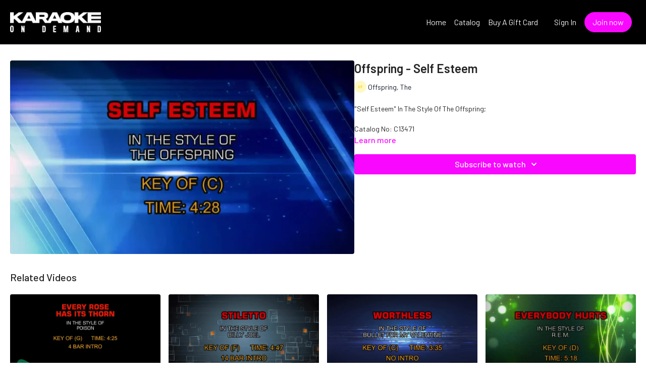

--- FILE ---
content_type: text/vnd.turbo-stream.html; charset=utf-8
request_url: https://karaokeondemand.com/programs/offspring-the-self-esteem.turbo_stream?playlist_position=thumbnails&preview=false
body_size: -36
content:
<!DOCTYPE html><html><head><meta name="csrf-param" content="authenticity_token" />
<meta name="csrf-token" content="AaQwzpPqTO5wl8KtXmwzRZUH7GvaX8tvWdHy10sPdQBMjfuzu1BymSO98hfPN6AXmoteL6n6rHq2FiwJpPydUA" /></head><body><turbo-stream action="update" target="program_show"><template>
  <turbo-frame id="program_player">
      <turbo-frame id="program_content" src="/programs/offspring-the-self-esteem/program_content?playlist_position=thumbnails&amp;preview=false">
</turbo-frame></turbo-frame></template></turbo-stream></body></html>

--- FILE ---
content_type: text/html; charset=utf-8
request_url: https://karaokeondemand.com/programs/offspring-the-self-esteem/related
body_size: 11055
content:
<turbo-frame id="program_related" target="_top">

    <div class="container " data-area="program-related-videos">
      <div class="cbt-related mt-8  pb-16">
        <div class="cbt-related-title text-xl font-medium">Related Videos</div>
          <div class="mt-5 grid grid-cols-1 sm:grid-cols-2 md:grid-cols-3 lg:grid-cols-4 xl:grid-cols-4 gap-x-4 gap-y-6">
              <div data-area="related-video-item" class="">
                <swiper-slide
  data-card="video_372597"
  data-custom="content-card"
  class="self-start hotwired"
    data-author-title-0="Poison" data-author-permalink-0="poison"
>

  <a class="card-image-container" data-turbo="true" data-turbo-prefetch="false" data-turbo-action="advance" data-turbo-frame="_top" onclick="window.CatalogAnalytics(&#39;clickContentItem&#39;, &#39;video&#39;, &#39;372597&#39;, &#39;Related Videos&#39;); window.CatalogAnalytics(&#39;clickRelatedVideo&#39;, &#39;372597&#39;, &#39;1&#39;, &#39;program_page&#39;)" href="/programs/poison-every-rose-has-its-thorn-play-a-tab">
    <div class="image-container relative" data-test="catalog-card">
  <div class="relative image-content">
    <div aria-hidden="true" style="padding-bottom: 56%;"></div>
    <img loading="lazy" alt="Poison - Every Rose Has Its Thorn (Play A Tab) " decoding="async"
         src="https://alpha.uscreencdn.com/images/programs/372597/horizontal/5da00da3-c23b-46ba-a180-137f7aad34e7-3c7ac187.jpg?auto=webp&width=350"
         srcset="https://alpha.uscreencdn.com/images/programs/372597/horizontal/5da00da3-c23b-46ba-a180-137f7aad34e7-3c7ac187.jpg?auto=webp&width=350 350w,
            https://alpha.uscreencdn.com/images/programs/372597/horizontal/5da00da3-c23b-46ba-a180-137f7aad34e7-3c7ac187.jpg?auto=webp&width=700 2x,
            https://alpha.uscreencdn.com/images/programs/372597/horizontal/5da00da3-c23b-46ba-a180-137f7aad34e7-3c7ac187.jpg?auto=webp&width=1050 3x"
         class="card-image b-image absolute object-cover h-full top-0 left-0" style="opacity: 1;">
  </div>
    <div class="badge flex justify-center items-center text-white content-card-badge z-0">
      <span class="badge-item">04:28</span>
      <svg xmlns="http://www.w3.org/2000/svg" width="13" height="9" viewBox="0 0 13 9" fill="none" class="badge-item content-watched-icon" data-test="content-watched-icon">
  <path fill-rule="evenodd" clip-rule="evenodd" d="M4.99995 7.15142L12.0757 0.0756836L12.9242 0.924212L4.99995 8.84848L0.575684 4.42421L1.42421 3.57568L4.99995 7.15142Z" fill="currentColor"></path>
</svg>

    </div>

</div>
<div class="content-watched-overlay"></div>

</a>  <a class="card-title" data-turbo="true" data-turbo-prefetch="false" data-turbo-action="advance" data-turbo-frame="_top" title="Poison - Every Rose Has Its Thorn (Play A Tab) " aria-label="Poison - Every Rose Has Its Thorn (Play A Tab) " onclick="window.CatalogAnalytics(&#39;clickContentItem&#39;, &#39;video&#39;, &#39;372597&#39;, &#39;Related Videos&#39;); window.CatalogAnalytics(&#39;clickRelatedVideo&#39;, &#39;372597&#39;, &#39;1&#39;, &#39;program_page&#39;)" href="/programs/poison-every-rose-has-its-thorn-play-a-tab">
    <span class="line-clamp-2">
      Poison - Every Rose Has Its Thorn (Play A Tab) 
    </span>
</a></swiper-slide>


              </div>
              <div data-area="related-video-item" class="">
                <swiper-slide
  data-card="video_375764"
  data-custom="content-card"
  class="self-start hotwired"
    data-author-title-0="Billy Joel" data-author-permalink-0="billy-joel"
>

  <a class="card-image-container" data-turbo="true" data-turbo-prefetch="false" data-turbo-action="advance" data-turbo-frame="_top" onclick="window.CatalogAnalytics(&#39;clickContentItem&#39;, &#39;video&#39;, &#39;375764&#39;, &#39;Related Videos&#39;); window.CatalogAnalytics(&#39;clickRelatedVideo&#39;, &#39;375764&#39;, &#39;2&#39;, &#39;program_page&#39;)" href="/programs/billy-joel-stiletto">
    <div class="image-container relative" data-test="catalog-card">
  <div class="relative image-content">
    <div aria-hidden="true" style="padding-bottom: 56%;"></div>
    <img loading="lazy" alt="Billy Joel - Stiletto" decoding="async"
         src="https://alpha.uscreencdn.com/images/programs/375764/horizontal/Billy_20Joel_20-_20Stiletto.jpg?auto=webp&width=350"
         srcset="https://alpha.uscreencdn.com/images/programs/375764/horizontal/Billy_20Joel_20-_20Stiletto.jpg?auto=webp&width=350 350w,
            https://alpha.uscreencdn.com/images/programs/375764/horizontal/Billy_20Joel_20-_20Stiletto.jpg?auto=webp&width=700 2x,
            https://alpha.uscreencdn.com/images/programs/375764/horizontal/Billy_20Joel_20-_20Stiletto.jpg?auto=webp&width=1050 3x"
         class="card-image b-image absolute object-cover h-full top-0 left-0" style="opacity: 1;">
  </div>
    <div class="badge flex justify-center items-center text-white content-card-badge z-0">
      <span class="badge-item">04:47</span>
      <svg xmlns="http://www.w3.org/2000/svg" width="13" height="9" viewBox="0 0 13 9" fill="none" class="badge-item content-watched-icon" data-test="content-watched-icon">
  <path fill-rule="evenodd" clip-rule="evenodd" d="M4.99995 7.15142L12.0757 0.0756836L12.9242 0.924212L4.99995 8.84848L0.575684 4.42421L1.42421 3.57568L4.99995 7.15142Z" fill="currentColor"></path>
</svg>

    </div>

</div>
<div class="content-watched-overlay"></div>

</a>  <a class="card-title" data-turbo="true" data-turbo-prefetch="false" data-turbo-action="advance" data-turbo-frame="_top" title="Billy Joel - Stiletto" aria-label="Billy Joel - Stiletto" onclick="window.CatalogAnalytics(&#39;clickContentItem&#39;, &#39;video&#39;, &#39;375764&#39;, &#39;Related Videos&#39;); window.CatalogAnalytics(&#39;clickRelatedVideo&#39;, &#39;375764&#39;, &#39;2&#39;, &#39;program_page&#39;)" href="/programs/billy-joel-stiletto">
    <span class="line-clamp-2">
      Billy Joel - Stiletto
    </span>
</a></swiper-slide>


              </div>
              <div data-area="related-video-item" class="">
                <swiper-slide
  data-card="video_373408"
  data-custom="content-card"
  class="self-start hotwired"
    data-author-title-0="Bullet For My Valentine" data-author-permalink-0="bullet-for-my-valentine"
>

  <a class="card-image-container" data-turbo="true" data-turbo-prefetch="false" data-turbo-action="advance" data-turbo-frame="_top" onclick="window.CatalogAnalytics(&#39;clickContentItem&#39;, &#39;video&#39;, &#39;373408&#39;, &#39;Related Videos&#39;); window.CatalogAnalytics(&#39;clickRelatedVideo&#39;, &#39;373408&#39;, &#39;3&#39;, &#39;program_page&#39;)" href="/programs/bullet-for-my-valentine-worthless">
    <div class="image-container relative" data-test="catalog-card">
  <div class="relative image-content">
    <div aria-hidden="true" style="padding-bottom: 56%;"></div>
    <img loading="lazy" alt="Bullet For My Valentine - Worthless" decoding="async"
         src="https://alpha.uscreencdn.com/images/programs/373408/horizontal/438531ad-db56-408c-8a6c-6c213c476f25-cdff2eea.jpg?auto=webp&width=350"
         srcset="https://alpha.uscreencdn.com/images/programs/373408/horizontal/438531ad-db56-408c-8a6c-6c213c476f25-cdff2eea.jpg?auto=webp&width=350 350w,
            https://alpha.uscreencdn.com/images/programs/373408/horizontal/438531ad-db56-408c-8a6c-6c213c476f25-cdff2eea.jpg?auto=webp&width=700 2x,
            https://alpha.uscreencdn.com/images/programs/373408/horizontal/438531ad-db56-408c-8a6c-6c213c476f25-cdff2eea.jpg?auto=webp&width=1050 3x"
         class="card-image b-image absolute object-cover h-full top-0 left-0" style="opacity: 1;">
  </div>
    <div class="badge flex justify-center items-center text-white content-card-badge z-0">
      <span class="badge-item">03:37</span>
      <svg xmlns="http://www.w3.org/2000/svg" width="13" height="9" viewBox="0 0 13 9" fill="none" class="badge-item content-watched-icon" data-test="content-watched-icon">
  <path fill-rule="evenodd" clip-rule="evenodd" d="M4.99995 7.15142L12.0757 0.0756836L12.9242 0.924212L4.99995 8.84848L0.575684 4.42421L1.42421 3.57568L4.99995 7.15142Z" fill="currentColor"></path>
</svg>

    </div>

</div>
<div class="content-watched-overlay"></div>

</a>  <a class="card-title" data-turbo="true" data-turbo-prefetch="false" data-turbo-action="advance" data-turbo-frame="_top" title="Bullet For My Valentine - Worthless" aria-label="Bullet For My Valentine - Worthless" onclick="window.CatalogAnalytics(&#39;clickContentItem&#39;, &#39;video&#39;, &#39;373408&#39;, &#39;Related Videos&#39;); window.CatalogAnalytics(&#39;clickRelatedVideo&#39;, &#39;373408&#39;, &#39;3&#39;, &#39;program_page&#39;)" href="/programs/bullet-for-my-valentine-worthless">
    <span class="line-clamp-2">
      Bullet For My Valentine - Worthless
    </span>
</a></swiper-slide>


              </div>
              <div data-area="related-video-item" class="">
                <swiper-slide
  data-card="video_373779"
  data-custom="content-card"
  class="self-start hotwired"
    data-author-title-0="R.E.M." data-author-permalink-0="rem"
>

  <a class="card-image-container" data-turbo="true" data-turbo-prefetch="false" data-turbo-action="advance" data-turbo-frame="_top" onclick="window.CatalogAnalytics(&#39;clickContentItem&#39;, &#39;video&#39;, &#39;373779&#39;, &#39;Related Videos&#39;); window.CatalogAnalytics(&#39;clickRelatedVideo&#39;, &#39;373779&#39;, &#39;4&#39;, &#39;program_page&#39;)" href="/programs/r-e-m-everybody-hurts">
    <div class="image-container relative" data-test="catalog-card">
  <div class="relative image-content">
    <div aria-hidden="true" style="padding-bottom: 56%;"></div>
    <img loading="lazy" alt="R.E.M. - Everybody Hurts" decoding="async"
         src="https://alpha.uscreencdn.com/images/programs/373779/horizontal/07e35434-2336-475f-ae02-cd149b7d15d1-372098dc.jpg?auto=webp&width=350"
         srcset="https://alpha.uscreencdn.com/images/programs/373779/horizontal/07e35434-2336-475f-ae02-cd149b7d15d1-372098dc.jpg?auto=webp&width=350 350w,
            https://alpha.uscreencdn.com/images/programs/373779/horizontal/07e35434-2336-475f-ae02-cd149b7d15d1-372098dc.jpg?auto=webp&width=700 2x,
            https://alpha.uscreencdn.com/images/programs/373779/horizontal/07e35434-2336-475f-ae02-cd149b7d15d1-372098dc.jpg?auto=webp&width=1050 3x"
         class="card-image b-image absolute object-cover h-full top-0 left-0" style="opacity: 1;">
  </div>
    <div class="badge flex justify-center items-center text-white content-card-badge z-0">
      <span class="badge-item">05:24</span>
      <svg xmlns="http://www.w3.org/2000/svg" width="13" height="9" viewBox="0 0 13 9" fill="none" class="badge-item content-watched-icon" data-test="content-watched-icon">
  <path fill-rule="evenodd" clip-rule="evenodd" d="M4.99995 7.15142L12.0757 0.0756836L12.9242 0.924212L4.99995 8.84848L0.575684 4.42421L1.42421 3.57568L4.99995 7.15142Z" fill="currentColor"></path>
</svg>

    </div>

</div>
<div class="content-watched-overlay"></div>

</a>  <a class="card-title" data-turbo="true" data-turbo-prefetch="false" data-turbo-action="advance" data-turbo-frame="_top" title="R.E.M. - Everybody Hurts" aria-label="R.E.M. - Everybody Hurts" onclick="window.CatalogAnalytics(&#39;clickContentItem&#39;, &#39;video&#39;, &#39;373779&#39;, &#39;Related Videos&#39;); window.CatalogAnalytics(&#39;clickRelatedVideo&#39;, &#39;373779&#39;, &#39;4&#39;, &#39;program_page&#39;)" href="/programs/r-e-m-everybody-hurts">
    <span class="line-clamp-2">
      R.E.M. - Everybody Hurts
    </span>
</a></swiper-slide>


              </div>
          </div>
        </div>
      </div>
    </div>
</turbo-frame>